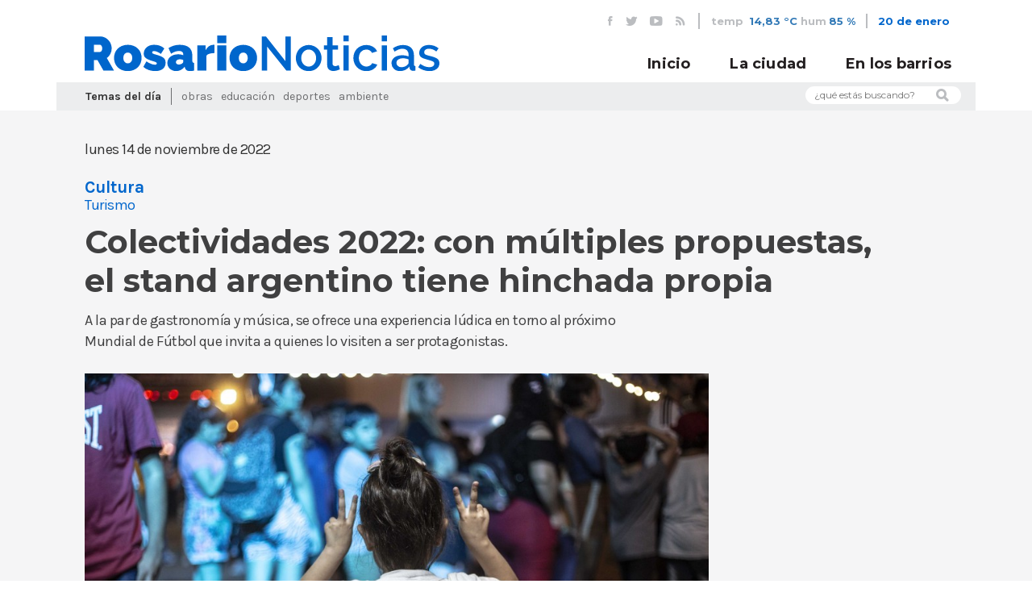

--- FILE ---
content_type: text/html; charset=utf-8
request_url: https://www.rosarionoticias.gob.ar/page/noticias/id/392149/title/Colectividades-2022%3A-con-m%C3%BAltiples-propuestas%2C-el-stand-argentino-tiene-hinchada-propia-
body_size: 39489
content:
<!doctype html>
<!--[if lt IE 7]>      <html class="no-js lt-ie9 lt-ie8 lt-ie7" lang="es"> <![endif]-->
<!--[if IE 7]>         <html class="no-js lt-ie9 lt-ie8" lang="es"> <![endif]-->
<!--[if IE 8]>         <html class="no-js lt-ie9" lang="es"> <![endif]-->
<!--[if gt IE 8]><!--> <html class="no-js" lang="es"> <!--<![endif]-->
<head>

	<meta charset="utf-8">
    <base href="/">
	    <title>Noticias MR | Colectividades 2022: con múltiples propuestas, el stand argentino tiene hinchada propia </title>
	<meta name="Description" content="A la par de gastronomía y música, se ofrece una experiencia lúdica en torno al próximo Mundial de Fútbol que invita a quienes lo visiten a ser protagonistas. ">
<meta name="Keywords" content="Rosario, Santa Fe, clima,  Argentina, Municipalidad, MR, noticias, prensa, eventos, agenda, fotos, videos, registro de medios, campañas, cortes de calle, gacetillas, boletines">
<meta property="og:title" content="Colectividades 2022: con múltiples propuestas, el stand argentino tiene hinchada propia ">
<meta property="og:type" content="article">
<meta property="og:url" content="https://www.rosarionoticias.gob.ar/page/noticias/id/392149/title/Colectividades-2022%3A-con-m%C3%BAltiples-propuestas%2C-el-stand-argentino-tiene-hinchada-propia-">
<meta property="og:image" content="https://www.rosarionoticias.gob.ar/uploads/fotos/p1ghl38ud9fdb1pan15ubmfa1qffg.jpg">
<meta property="og:description" content="A la par de gastronomía y música, se ofrece una experiencia lúdica en torno al próximo Mundial de Fútbol que invita a quienes lo visiten a ser protagonistas. ">
<meta property="twitter:card" content="summary_large_image">
<meta property="twitter:site" content="@munirosario">
<meta property="twitter:creator" content="@munirosario">
<meta property="twitter:title" content="Colectividades 2022: con múltiples propuestas, el stand argentino tiene hinchada propia ">
<meta property="twitter:description" content="A la par de gastronomía y música, se ofrece una experiencia lúdica en torno al próximo Mundial de Fútbol que invita a quienes lo visiten a ser protagonistas. ">
<meta property="twitter:image" content="https://www.rosarionoticias.gob.ar/uploads/fotos/p1ghl38ud9fdb1pan15ubmfa1qffg.jpg">    
    <meta property="fb:pages" content="459204397515406" />
	<meta name="viewport" content="width=device-width, initial-scale=1">
    <link rel="stylesheet" href="/css/bootstrap.min.css">
    <link href="https://fonts.googleapis.com/css?family=Karla:400,700,400i,700i|Montserrat:400,600,700" rel="stylesheet">
    <link rel="stylesheet" href="//cdn.jsdelivr.net/jquery.slick/1.6.0/slick.css"/>
    <link rel="stylesheet" href="/css/main.css?v=4">
    <link rel="stylesheet" href="/css/slider.css">
    <link rel="stylesheet" href="/css/clima-font.css">
    <link rel="stylesheet" href="/library/jquery_plugins/fancybox/jquery.fancybox.css?v=2.1.4" media="screen">
    <!--[if lt IE 9]>
        <script src="js/vendor/html5-3.6-respond-1.4.2.min.js"></script>
    <![endif]-->
  	<link rel="alternate" type="application/rss+xml"  href="http://www.rosarionoticias.gob.ar/rss/rss.php" title="Noticias MR">
    <link rel="apple-touch-icon" sizes="180x180" href="/apple-touch-icon.png">
    <link rel="icon" type="image/png" sizes="32x32" href="/favicon-32x32.png">
    <link rel="icon" type="image/png" sizes="16x16" href="/favicon-16x16.png">
    <link rel="manifest" href="/site.webmanifest">
    <link rel="mask-icon" href="/safari-pinned-tab.svg" color="#5bbad5">
    <meta name="msapplication-TileColor" content="#da532c">
    <meta name="theme-color" content="#ffffff">

</head>
<body id="noticias">

	<header id="main-header">
        <div class="container">
            <div class="row">
                <div class="col-md-12">
                    <div id="header-top">
                        <ul id="redes-header-top">
                            <li>
                                <a href="https://www.facebook.com/municipalidadrosario" target="_blank"><i class="icon-fb"></i></a>
                            </li>
                            <li>
                                <a href="https://twitter.com/munirosario" target="_blank"><i class="icon-tw"></i></a>
                            </li>
                            <li>
                                <a href="http://www.youtube.com/user/Munirosario?feature=watch" target="_blank"><i class="icon-yt"></i></a>
                            </li>
                            <li>
                                <a href="/rss/rss.php"><i class="icon-rss"></i></a>
                            </li>
                        </ul>
                        <ul id="tiempo-widget">
                        	                            <li>
                                temp <span><a href="/page/clima">14,83 °C</a></span>
                            </li>
                            <li>
                                hum<span><a href="/page/clima">85 %</a></span>
                            </li>
    
                        </ul>
                        
                        <div id="fecha-header-top">
                            20 de enero                        </div>
                                            </div>
                </div>
            </div>
        </div>
        <div id="header-fixed">
            <div class="container">
                <div class="row">
                   
                    <div class="col-md-12">
                        
                        <a href="index.php" id="logo-header">
                            <img src="/img/logo-rn.svg" alt="Municipalidad de Rosario">
                        </a>
                        
                        <div id="mobile-menu-container">
                            <button id="buscar-mobile">
                                <i class="icon-lupa"></i>
                            </button>
                            <button id="mobile-menu-bt">
                                <span></span>  
                                <span class="hideBar"></span>  
                                <span></span>  
                            </button>
                        </div>
                        <div id="form-buscar-mobile-header" class="form-buscar-mobile">
                            <form name="formbusqueda" method="post" action="/page/busqueda">
                                  <input type="hidden" name="tipo[]" value="noticia">
                                  <input type="hidden" name="tipo[]" value="evento">
                                  <input type="hidden" name="tipo[]" value="carpeta">
                                  <input type="hidden" name="tipo[]" value="galeria">
                                  <input type="hidden" name="distritos" value="todos">
                                <input type="text" name="busqueda" placeholder="Que estás buscando?"/>
                                <button><i class="icon-lupa"></i></button>
                            </form>
                        </div>
                        <nav id="main-nav">
                            <ul>
                                <li>
                                    <a href="/">Inicio</a>
                                </li>
                                <li>
                                    <a href="/page/noticias/tipo/noticia">La ciudad</a>
                                </li>
                                <li>
                                    <a href="/page/noticias/distrito/todos">En los barrios</a>
                                </li>
                                                            </ul>
                        </nav>
                    </div>
                </div>
            </div>
        </div>
        <div id="nav-mobile">
            <div class="container">
                <div class="row">
                    <div class="col-md-12">
                        <nav id="main-nav-mobile">
                            <ul>
                                <li>
                                    <a href="/">Inicio</a>
                                </li>
                                <li>
                                    <a href="/page/noticias/tipo/noticia">La ciudad</a>
                                </li>
                                <li>
                                    <a href="/page/noticias/distrito/todos">En los barrios</a>
                                </li>
                                <!--
                                <li id="form-buscar-mobile-nav" class="form-buscar-mobile">
                                     <form name="formbusqueda" method="post" action="/page/busqueda">
                                      <input type="hidden" name="tipo[]" value="noticia">
                                      <input type="hidden" name="tipo[]" value="evento">
                                      <input type="hidden" name="tipo[]" value="carpeta">
                                      <input type="hidden" name="tipo[]" value="galeria">
                                      <input type="hidden" name="distritos" value="todos">
                                      <input type="text" name="busqueda"  placeholder="Que estás buscando?"/>
                                        <button><i class="icon-lupa"></i></button>
                                    </form>
                                </li>
-->
                                <li id="temas-dia-mobile">
                                    <h3>Temas del día</h3>
                                    <ul>
                                        <!-- Se completan automaticamente en js -->
                                    </ul>
                                </li>
                                <li id="redes-header-top-mobile">
                                    <ul>
                                        <li>
                                            <a href="https://www.facebook.com/municipalidadrosario" target="_blank"><i class="icon-fb"></i></a>
                                        </li>
                                        <li>
                                            <a href="https://twitter.com/munirosario" target="_blank"><i class="icon-tw"></i></a>
                                        </li>
                                        <li>
                                            <a href="http://www.youtube.com/user/Munirosario?feature=watch" target="_blank"><i class="icon-yt"></i></a>
                                        </li>
                                        <li>
                                            <a href="/rss/rss.php"><i class="icon-rss"></i></a>
                                        </li>
                                    </ul>
                                </li>
                            </ul>
                        </nav>
                    </div>
                </div>
            </div>
        </div>
        <div class="container">
            <div class="row">
                <div class="col-md-12">
                    <div id="header-bottom">
                        <div class="row">
                            <div class="col-md-10">
                                <div id="temas-dia">
                                    <h4>Temas del día</h4>
                                    <ul>
																					<li><a href="/page/noticias/tag/Obras">Obras</a></li>
																					<li><a href="/page/noticias/tag/Educaci%C3%B3n">Educación</a></li>
																					<li><a href="/page/noticias/tag/Deportes">Deportes</a></li>
																					<li><a href="/page/noticias/tag/Ambiente">Ambiente</a></li>
																				                                   
                                    </ul>
                                </div>
                            </div>
                            <div class="col-md-2">
                                <form id="form-buscar" name="formbusqueda" method="post" action="/page/busqueda">
                                  <input type="hidden" name="tipo[]" value="noticia">
                                  <input type="hidden" name="tipo[]" value="evento">
                                  <input type="hidden" name="tipo[]" value="carpeta">
                                  <input type="hidden" name="tipo[]" value="galeria">
                                  <input type="hidden" name="distritos" value="todos">
								  <input type="text" name="busqueda" placeholder="¿qué estás buscando?">                                   
                                    <i class="icon-lupa"></i>
                                </form>
                            </div>
                        </div>
                    </div>
    
                </div>
    
            </div>
        </div>
    
    </header>

	<div id="cuerpo">
  			<div class="container">

                <div class="row">
                    <div class="col-md-12">
                        <article id="noticia-detalle">
                            <header>

                                <div class="row">
                                    <div class="col-md-12">
                                        <div class="noticia-meta">
                                            <time class="noticia-fecha">
                                                lunes 14 de noviembre de 2022                                            </time>
                                        </div>
                                        <div id="noticia-share">
                                            <div class="addthis_inline_share_toolbox"></div>
                                        </div>
                                        <div class="clearfix"></div>
                                    </div>

                                </div>
                                <div class="row">
                                    <div class="col-md-12">
                                        <div class="noticia-meta">
                                                                                            	<h4  class="noticia-categoria">Cultura</h4>
	                                                                                        		<h5 class="noticia-tag">Turismo</h5>
    	                                                                            </div>

                                    </div>  
                                </div>

                                <h1 class="noticia-titular">
                                    Colectividades 2022: con múltiples propuestas, el stand argentino tiene hinchada propia                                 </h1>
                                <h3 class="noticia-bajada">
                                    A la par de gastronomía y música, se ofrece una experiencia lúdica en torno al próximo Mundial de Fútbol que invita a quienes lo visiten a ser protagonistas.                                 </h3>
                            </header>

                            <section class="noticia-thumbnail">
                                                                    <div class="cycle-slideshow" data-cycle-fx="scrollHorz" data-cycle-slides="> .item" data-cycle-timeout="0" data-cycle-swipe=true data-cycle-swipe-fx=scrollHorz data-cycle-overlay-template="<h5 class='noticia-thumbnail-pie'> <span class='noticia-thumbnail-creditos'>{{title}}</span>{{desc}}</h5>">
                                    <div class="cycle-overlay custom"></div>
                                    <!-- data-cycle-timeout="2000" data-cycle-pause-on-hover="true" -->
                                        <!--<div class="cycle-pager"></div>-->
                                                                                             <div class="item" data-cycle-desc="Fotos Stand Argentino en Colectividades 2022 - Sec. de Cultura y Educación (Guillermo Turin Bootello)" ><img src="/library/timthumb/timthumb.php?src=/uploads/fotos/p1ghl38ud9fdb1pan15ubmfa1qffg.jpg&h=634&w=950&zc=1" title="391985 | Fotos Stand Argentino en Colectividades 2022 - Sec. de Cultura y Educación (Guillermo Turin Bootello)" ></div>
                                                                                                        <div class="item" data-cycle-desc="Fotos Stand Argentino en Colectividades 2022 - Sec. de Cultura y Educación (Guillermo Turin Bootello)" ><img src="/library/timthumb/timthumb.php?src=/uploads/fotos/p1ghl38ud9jur8c01le21hs41eg9e.jpg&h=634&w=950&zc=1" title="391983 | Fotos Stand Argentino en Colectividades 2022 - Sec. de Cultura y Educación (Guillermo Turin Bootello)" ></div>
                                                                                                        <div class="item" data-cycle-desc="Fotos Stand Argentino en Colectividades 2022 - Sec. de Cultura y Educación (Guillermo Turin Bootello)" ><img src="/library/timthumb/timthumb.php?src=/uploads/fotos/p1ghl38ud91183ls21ekl1mvqjrgd.jpg&h=634&w=950&zc=1" title="391982 | Fotos Stand Argentino en Colectividades 2022 - Sec. de Cultura y Educación (Guillermo Turin Bootello)" ></div>
                                                                                                        <div class="item" data-cycle-desc="Fotos Stand Argentino en Colectividades 2022 - Sec. de Cultura y Educación (Guillermo Turin Bootello)" ><img src="/library/timthumb/timthumb.php?src=/uploads/fotos/p1ghl38ud81kp11dqo78b1son1rqva.jpg&h=634&w=950&zc=1" title="391979 | Fotos Stand Argentino en Colectividades 2022 - Sec. de Cultura y Educación (Guillermo Turin Bootello)" ></div>
                                                                                                        <div class="item" data-cycle-desc="Fotos Stand Argentino en Colectividades 2022 - Sec. de Cultura y Educación (Guillermo Turin Bootello)" ><img src="/library/timthumb/timthumb.php?src=/uploads/fotos/p1ghl38ud71lo56js8orkv91lqk4.jpg&h=634&w=950&zc=1" title="391973 | Fotos Stand Argentino en Colectividades 2022 - Sec. de Cultura y Educación (Guillermo Turin Bootello)" ></div>
                                                                                                        <div class="item" data-cycle-desc="Fotos Stand Argentino en Colectividades 2022 - Sec. de Cultura y Educación (Guillermo Turin Bootello)" ><img src="/library/timthumb/timthumb.php?src=/uploads/fotos/p1ghl38ud938q18sq1lqtcgt1hu0h.jpg&h=634&w=950&zc=1" title="391986 | Fotos Stand Argentino en Colectividades 2022 - Sec. de Cultura y Educación (Guillermo Turin Bootello)" ></div>
                                                                                                                                    <div class="cycle-prev"></div>
                                        <div class="cycle-next"></div>
                                                                            </div>
                                                            </section>
                            <section class="noticia-contenido">
								<p>Caminar por el Parque a la Bandera, alentar a la Selecci&oacute;n, hacer una panor&aacute;mica con Messi y Di Mar&iacute;a, comer una empanada salte&ntilde;a y luego bailar folclore para celebrar un gol. El stand argentino en Colectividades no s&oacute;lo ofrece una amplia propuesta cultural, sino tambi&eacute;n una convocante experiencia l&uacute;dica en torno al pr&oacute;ximo Mundial de F&uacute;tbol que invita a quienes lo visiten a ser protagonistas. Son dispositivos basados en situaciones vinculadas a la pasi&oacute;n mundialista: un mural para la foto inolvidable, ser hincha, simular ser jugador y fabricar un souvenir.</p>
<p>El stand argentino se puede visitar de domingo a jueves, de 19 a 23, y los viernes y s&aacute;bados de 19 a 1. Cuenta con un escenario de variada programaci&oacute;n que incluye artistas locales de m&uacute;sica y danzas tradicionales, a la par de un espacio gastron&oacute;mico y feria de artesan&iacute;as de pueblos originarios.<br /><strong></strong></p>
<h4 style="color: #404041; font-family: Karla; font-weight: bold; font-size: 18px; text-transform: none;">Mural de Di Mar&iacute;a y Messi</h4>
<p></p>
<p>Sobre la pared sur del stand, la muralista Milena Kustto reuni&oacute; los rostros de &Aacute;ngel Di Mar&iacute;a y Leonel Messi. Como se&ntilde;al de v&iacute;nculo y solidaridad, se gener&oacute; all&iacute; un espacio ideal para plasmar la foto junto a las dos glorias locales.</p>
<h4 style="color: #404041; font-family: Karla; font-weight: bold; font-size: 18px; text-transform: none;"><strong>Alent&aacute; a la Selecci&oacute;n</strong></h4>
<p><strong></strong></p>
<p>La experiencia del partido desde la grada, el tabl&oacute;n.&nbsp;El espacio invita a alentar a la Selecci&oacute;n con familiares, amistades o sumarse a alg&uacute;n grupo. Quienes visiten el espacio podr&aacute;n vestirse como hinchas y alentar con canciones propias o ajenas, y la actividad queda guardada en un registro de video para que los y las visitantes puedan conservar el momento.<br /><strong></strong></p>
<h4 style="color: #404041; font-family: Karla; font-weight: bold; font-size: 18px; text-transform: none;">Llev&aacute; tu souvenir<br /><strong></strong></h4>
<p></p>
<p>Con la idea&nbsp;de intervenir con una frase mundialista una remera, bolso, trapo o el objeto de tela que se desee, se invita a acercarse al stand con cualquiera de estos textiles y llev&aacute;rselos con la estampa elegida.</p>
<h4 style="color: #404041; font-family: Karla; font-weight: bold; font-size: 18px; text-transform: none;">Pate&aacute; al arco<br /><strong></strong></h4>
<p><strong></strong></p>
<p>Una invitaci&oacute;n a experimentar el juego por el juego: una pelota, un arco, arquero/a y refer&iacute; a disposici&oacute;n para que los visitantes desplieguen todas tus aptitudes futbol&iacute;sticas.</p>
<h4 style="color: #404041; font-family: Karla; font-weight: bold; font-size: 18px; text-transform: none;">Propuesta gastron&oacute;mica<br /><strong></strong></h4>
<p></p>
<p>De norte a sur, de este a oeste, el stand argentino conjuga los mejores y m&aacute;s ricos platos del pa&iacute;s. Los precios van desde $200 hasta los $4.000. Los y las visitantes pueden pedir unas empanadas salte&ntilde;as ($200 la unidad/ $2.000 la docena), acompa&ntilde;arlo de un tamal o humita ($500) o compartir una parrillada completa con ensalada a $4.000. Tambi&eacute;n hay promociones para todos los gustos: por ejemplo, un chorip&aacute;n con un vaso de gaseosa a $800.</p>
<p>Toda la <strong>programaci&oacute;n</strong>&nbsp;art&iacute;stica d&iacute;a por d&iacute;a se puede encontrar <a href="https://www.rosario.gob.ar/inicio/stand-argentino" target="_blank">aqu&iacute;</a>.&nbsp;</p>                                
                                                            </section>
                            
                                                        
                            
                            <!--<section class="noticia-imagen">
                                <img src="img/noticia-imagen.jpg" alt="Noticia Imagen" />
                                <h5 class="noticia-thumbnail-pie">Los carritos y bolsas de tela reemplazan a las bolsas de polietileno (pié de foto)</h5>
                                <h6 class="noticia-thumbnail-creditos">Municipalidad de Rosario (créditos de foto)</h6>
                            </section>-->
                        </article>
                    </div>
                </div>
               
                            
                                <div class="noticias-interesantes">
                        <div class="row">
                            <div class="col-md-12">
                                <h3 class="marca-seccion-home"><span>Te puede interesar</span></h3>
                            </div>
                        </div>
                        <div class="row">
                                                        <div class="col-md-3 col-sm-6">
                                <div class="nota nota-secundaria">
                                    <div class="nota-contenido alto-2">
                                        <div class="nota-contenido-inner">
                                            <a href="/page/noticias/id/644805/title/El-intendente-Javkin-y-el-gobernador-Pullaro-recorrieron-las-obras-de-remodelaci%C3%B3n-del-Normal-1-">
                                                <h3 class="nota-categoria">Obras</h3>
                                            </a>
                                            <a href="/page/noticias/id/644805/title/El-intendente-Javkin-y-el-gobernador-Pullaro-recorrieron-las-obras-de-remodelaci%C3%B3n-del-Normal-1-">
                                                <h2 class="nota-titulo">El intendente Javkin y el gobernador Pullaro recorrieron las obras de remodelación del Normal 1 </h2>
                                            </a>
                                        </div>
                                        <div class="nota-triangulo"></div>
                                    </div>
                                    <div class="nota-imagen alto-2" style="background-image: url(/library/timthumb/timthumb.php?src=/uploads/fotos/p1jfbe74qu1j1fqvbcu1469bd75.jpg&w=800)">
                                        <a href="/page/noticias/id/644805/title/El-intendente-Javkin-y-el-gobernador-Pullaro-recorrieron-las-obras-de-remodelaci%C3%B3n-del-Normal-1-" class="nota-extracto-hover">
                                            <p>El pasado 5 de enero comenzaron los trabajos de intervención integral del histórico establecimiento educativo de Entre Ríos 1190, que incluyen reformas en la planta baja, baños y azotea.</p>
                                        </a>
                                    </div>
                                </div>
                            </div>
                                                        <div class="col-md-3 col-sm-6">
                                <div class="nota nota-secundaria">
                                    <div class="nota-contenido alto-2">
                                        <div class="nota-contenido-inner">
                                            <a href="/page/noticias/id/644720/title/Se-viene-un-febrero-a-todo-deporte%3A-Rosario-recibe-eventos-internacionales-y-vive-un-mes-hist%C3%B3rico">
                                                <h3 class="nota-categoria">Deportes</h3>
                                            </a>
                                            <a href="/page/noticias/id/644720/title/Se-viene-un-febrero-a-todo-deporte%3A-Rosario-recibe-eventos-internacionales-y-vive-un-mes-hist%C3%B3rico">
                                                <h2 class="nota-titulo">Se viene un febrero a todo deporte: Rosario recibe eventos internacionales y vive un mes histórico</h2>
                                            </a>
                                        </div>
                                        <div class="nota-triangulo"></div>
                                    </div>
                                    <div class="nota-imagen alto-2" style="background-image: url(/library/timthumb/timthumb.php?src=/uploads/fotos/p1jf12o9r7qc617lq11sg1r7jgif7.jpg&w=800)">
                                        <a href="/page/noticias/id/644720/title/Se-viene-un-febrero-a-todo-deporte%3A-Rosario-recibe-eventos-internacionales-y-vive-un-mes-hist%C3%B3rico" class="nota-extracto-hover">
                                            <p>Se disputa la segunda edición del Challenger 125 de tenis en Jockey, Capibaras XV debuta en el Hipódromo en el Súper Rugby Américas y llega el Panamericano de handball playa.</p>
                                        </a>
                                    </div>
                                </div>
                            </div>
                                                        <div class="col-md-3 col-sm-6">
                                <div class="nota nota-secundaria">
                                    <div class="nota-contenido alto-2">
                                        <div class="nota-contenido-inner">
                                            <a href="/page/noticias/id/644701/title/El-municipio-cuenta-con-puntos-de-recepci%C3%B3n-de-residuos-especiales-">
                                                <h3 class="nota-categoria">Ambiente</h3>
                                            </a>
                                            <a href="/page/noticias/id/644701/title/El-municipio-cuenta-con-puntos-de-recepci%C3%B3n-de-residuos-especiales-">
                                                <h2 class="nota-titulo">El municipio cuenta con puntos de recepción de residuos especiales </h2>
                                            </a>
                                        </div>
                                        <div class="nota-triangulo"></div>
                                    </div>
                                    <div class="nota-imagen alto-2" style="background-image: url(/library/timthumb/timthumb.php?src=/uploads/fotos/p1jfb2f32h1vfc87p1mgn18te1b2qj.jpg&w=800)">
                                        <a href="/page/noticias/id/644701/title/El-municipio-cuenta-con-puntos-de-recepci%C3%B3n-de-residuos-especiales-" class="nota-extracto-hover">
                                            <p>Se pueden depositar materiales textiles, aceites, pilas, lámparas y tubos fluorescentes. Están en los distritos, la Dirección de Residuos y el Centro Ambiental de Tratamiento, entre otros sitios.</p>
                                        </a>
                                    </div>
                                </div>
                            </div>
                                                        <div class="col-md-3 col-sm-6">
                                <div class="nota nota-secundaria">
                                    <div class="nota-contenido alto-2">
                                        <div class="nota-contenido-inner">
                                            <a href="/page/noticias/id/644716/title/Fumigaci%C3%B3n%3A-contin%C3%BAan-los-operativos-en-plazas%2C-parques-y-espacios-verdes">
                                                <h3 class="nota-categoria">Ambiente</h3>
                                            </a>
                                            <a href="/page/noticias/id/644716/title/Fumigaci%C3%B3n%3A-contin%C3%BAan-los-operativos-en-plazas%2C-parques-y-espacios-verdes">
                                                <h2 class="nota-titulo">Fumigación: continúan los operativos en plazas, parques y espacios verdes</h2>
                                            </a>
                                        </div>
                                        <div class="nota-triangulo"></div>
                                    </div>
                                    <div class="nota-imagen alto-2" style="background-image: url(/library/timthumb/timthumb.php?src=/uploads/fotos/p1igjrcbifjjqjcst0d1l4j1iji7.jpg&w=800)">
                                        <a href="/page/noticias/id/644716/title/Fumigaci%C3%B3n%3A-contin%C3%BAan-los-operativos-en-plazas%2C-parques-y-espacios-verdes" class="nota-extracto-hover">
                                            <p>Personal de la Dirección de Vectores de la Municipalidad trabaja en forma periódica con el objetivo de controlar y reducir la presencia de mosquitos de las especies charquero y culex.</p>
                                        </a>
                                    </div>
                                </div>
                            </div>
                                                    </div>
                    </div>
                
            </div>
                            
            
	</div><!--fin cuerpo -->
    
    <footer>
        <div class="container">
            <div class="row">
                <div class="col-md-12">
                    <nav id="categorias-footer">
                    	<ul>
						                            <li><a href="/page/noticias/tag/Obras">Obras</a></li>
                                                    <li><a href="/page/noticias/tag/Educaci%C3%B3n">Educación</a></li>
                                                    <li><a href="/page/noticias/tag/Deportes">Deportes</a></li>
                                                    <li><a href="/page/noticias/tag/Ambiente">Ambiente</a></li>
                                                    <li><a href="/page/noticias/tag/Tr%C3%A1nsito">Tránsito</a></li>
                                                    <li><a href="/page/noticias/tag/Emergencias">Emergencias</a></li>
                                                    <li><a href="/page/noticias/tag/Prevenci%C3%B3n">Prevención</a></li>
                                                    <li><a href="/page/noticias/tag/Recreaci%C3%B3n">Recreación</a></li>
                                                    <li><a href="/page/noticias/tag/Adultos+mayores">Adultos mayores</a></li>
                                                    <li><a href="/page/noticias/tag/Movilidad">Movilidad</a></li>
                                                    <li><a href="/page/noticias/tag/Transporte">Transporte</a></li>
                                                    <li><a href="/page/noticias/tag/Salud">Salud</a></li>
                                                    <li><a href="/page/noticias/tag/Control">Control</a></li>
                                                    <li><a href="/page/noticias/tag/Cultura">Cultura</a></li>
                                                    <li><a href="/page/noticias/tag/Convivencia">Convivencia</a></li>
                        						                        </ul>
                    </nav>
                    <div id="prensa-footer">
                        <h5>medios de prensa: <a href="/page/areaprivada/do/login">ingreso</a>|<a href="/page/areaprivada/do/registro">registro</a></h5>
                    </div>
                    <div id="navegacion-footer">
                        <nav id="footer-nav">
                            <ul>
                                <li>
                                    <a href="http://www.rosario.gob.ar" target="_blank">rosario.gob.ar</a>
                                </li>
                                <li>
                                    <a href="/page/terminos">términos y condiciones</a>
                                </li>
                                <li>
                                    <a href="/page/contacto">contacto</a>
                                </li>
                            </ul>
                        </nav>
                        <a href="#" id="logo-footer">
                            <img src="img/logo-rn.svg" style="max-height: 18px; max-width: 180px" alt="" />
                        </a>    
                    </div>
                    <div id="footer-final">
                        Municipalidad de Rosario   |   Subsecretaría de Comunicación Social   |   Buenos Aires 711 3º piso   |   Rosario, Santa Fe Argentina   |   2026   |   Todos los derechos reservados
                    </div>
                </div>
            </div>
        </div>
    </footer>    

	<script src="https://ajax.googleapis.com/ajax/libs/jquery/2.2.4/jquery.min.js"></script>
	<script src="//cdn.jsdelivr.net/jquery.slick/1.6.0/slick.min.js"></script>
	<script src="/js/vendor/font-observer.js"></script>
	<script src="/js/main.js"></script>

	<script src="/library/jquery_plugins/jquery.cycle2.min.js"></script>
    <script src="/library/jquery_plugins/jquery.cycle2.swipe.min.js"></script>
    <script src="/library/jquery_plugins/jquery.easing.1.3.js"></script>
    <script src="/library/jquery_plugins/fancybox/jquery.fancybox.pack.js?v=2.1.4"></script>
	<script src="library/jquery_plugins/fancybox/helpers/jquery.fancybox-media.js"></script>
    <script src="https://ajax.aspnetcdn.com/ajax/jquery.validate/1.10.0/jquery.validate.min.js"></script>
	<script src="/library/jquery_plugins/responsive-calendar/0.4/js/responsive-calendar.js"></script>
    
    <script>
		$(document).ready(function () {	
			$(".fancybox").fancybox({
				padding:0,
				helpers	: {
		            media: true,
					title	: {
					type: 'outside'
					},
					overlay : {
						css : {
							'background' : 'rgba(0, 0, 0, 0.85)'
						}
					}
				}
			});
			
			$("#contactform").validate();
	
			$("#boletinform").validate();
			
			$("#regform").validate({
				rules: {
					nombre: "required",
					apellido: "required",
					pwd: {
						required: true,
						minlength: 5
					},
					pwd2: {
						required: true,
						minlength: 5,
						equalTo: "#pwd"
					},
					email: {
						required: true,
						email: true,
						remote: "/ajax/areaprivadacheck.php"
					},
					conforme: "required"
				},
				messages: {
					nombre: "Por favor ingrese su nombre",
					apellido: "Por favor ingrese sus apellidos",
					pwd: {
						required: "Por favor escriba una contraseña",
						minlength: "La contraseña debe tener como mínimo 5 caracteres"
					},
					pwd2: {
						required: "Por favor escriba una contraseña",
						minlength: "La contraseña debe tener como mínimo 5 caracteres",
						equalTo: "Por favor escriba la misma contraseña que antes"
					},
					email: {
						required: "Por favor escriba su email",
						email: "Por favor ingrese una casilla de correo válida",
						remote: "El email ya esta registrado"
					},
					conforme: "Debe aceptar las condiciones de uso"
				}
			});
			
			$("#dataform").validate({
				rules: {
					nombre: "required",
					apellido: "required",
					pwd2: {
						equalTo: "#pwd"
					},
					email: {
						required: true,
						email: true,
						remote: "/ajax/areaprivadacheck.php?ignore=em"
					},
					conforme: "required"
				},
				messages: {
					nombre: "Por favor ingrese su nombre",
					apellido: "Por favor ingrese sus apellidos",
					pwd: {
						minlength: "La contraseña debe tener como mínimo 5 caracteres"
					},
					pwd2: {
						minlength: "La contraseña debe tener como mínimo 5 caracteres",
						equalTo: "Por favor escriba la misma contraseña que antes"
					},
					email: {
						required: "Por favor escriba su email",
						email: "Por favor ingrese una casilla de correo válida",
						remote: "El email ya esta registrado"
					},
					conforme: "Debe aceptar las condiciones de uso"
				}
			});
			
		});
	</script>
    
	<script>
      (function(i,s,o,g,r,a,m){i['GoogleAnalyticsObject']=r;i[r]=i[r]||function(){
      (i[r].q=i[r].q||[]).push(arguments)},i[r].l=1*new Date();a=s.createElement(o),
      m=s.getElementsByTagName(o)[0];a.async=1;a.src=g;m.parentNode.insertBefore(a,m)
      })(window,document,'script','//www.google-analytics.com/analytics.js','ga');
    
      ga('create', 'UA-51634039-1', 'rosarionoticias.gob.ar');
      ga('send', 'pageview');
    
    </script>
  
  	<!-- Go to www.addthis.com/dashboard to customize your tools -->
	<script type="text/javascript" src="//s7.addthis.com/js/300/addthis_widget.js#pubid=ra-537370645d954762"></script>

	</body>
</html>
